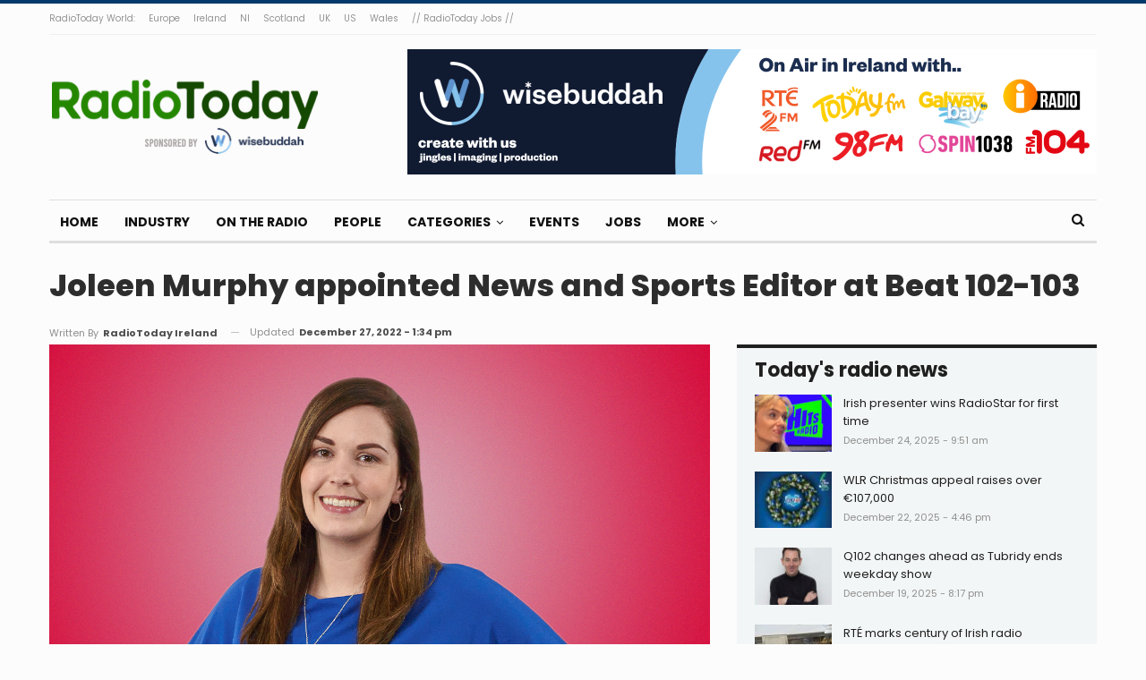

--- FILE ---
content_type: text/html; charset=UTF-8
request_url: https://radiotoday.ie/2022/12/joleen-murphy-appointed-news-and-sports-editor-at-beat-102-103/
body_size: 15605
content:
	<!DOCTYPE html>
		<!--[if IE 8]>
	<html class="ie ie8" lang="en-GB"> <![endif]-->
	<!--[if IE 9]>
	<html class="ie ie9" lang="en-GB"> <![endif]-->
	<!--[if gt IE 9]><!-->
<html lang="en-GB"> <!--<![endif]-->
	<head>
				<meta charset="UTF-8">
		<meta http-equiv="X-UA-Compatible" content="IE=edge">
		<meta name="viewport" content="width=device-width, initial-scale=1.0">
		<link rel="pingback" href="https://radiotoday.ie/xmlrpc.php"/>

		<title>Joleen Murphy appointed News and Sports Editor at Beat 102-103 &#8211; RadioToday</title>
<meta name='robots' content='max-image-preview:large' />
	<style>img:is([sizes="auto" i], [sizes^="auto," i]) { contain-intrinsic-size: 3000px 1500px }</style>
	
<!-- Better Open Graph, Schema.org & Twitter Integration -->
<meta property="og:locale" content="en_gb"/>
<meta property="og:site_name" content="RadioToday"/>
<meta property="og:url" content="https://radiotoday.ie/2022/12/joleen-murphy-appointed-news-and-sports-editor-at-beat-102-103/"/>
<meta property="og:title" content="Joleen Murphy appointed News and Sports Editor at Beat 102-103"/>
<meta property="og:image" content="https://radiotoday.ie/wp-content/uploads/2022/12/Joleen-News-Editor-1024x788.png"/>
<meta property="article:section" content="Top"/>
<meta property="article:tag" content="Joleen Murphy"/>
<meta property="og:description" content="Joleen Murphy has been appointed as Beat 102-103’s newest News and Sports Editor. Having previously worked as a senior journalist in the station’s newsroom, the Wexford native assumed the editorial role on December 23rd 2022."/>
<meta property="og:type" content="article"/>
<meta name="twitter:card" content="summary"/>
<meta name="twitter:url" content="https://radiotoday.ie/2022/12/joleen-murphy-appointed-news-and-sports-editor-at-beat-102-103/"/>
<meta name="twitter:title" content="Joleen Murphy appointed News and Sports Editor at Beat 102-103"/>
<meta name="twitter:description" content="Joleen Murphy has been appointed as Beat 102-103’s newest News and Sports Editor. Having previously worked as a senior journalist in the station’s newsroom, the Wexford native assumed the editorial role on December 23rd 2022."/>
<meta name="twitter:image" content="https://radiotoday.ie/wp-content/uploads/2022/12/Joleen-News-Editor-1024x788.png"/>
<!-- / Better Open Graph, Schema.org & Twitter Integration. -->
<link rel='dns-prefetch' href='//secure.gravatar.com' />
<link rel='dns-prefetch' href='//stats.wp.com' />
<link rel='dns-prefetch' href='//fonts.googleapis.com' />
<link rel='dns-prefetch' href='//v0.wordpress.com' />
<link rel='dns-prefetch' href='//widgets.wp.com' />
<link rel="alternate" type="application/rss+xml" title="RadioToday &raquo; Feed" href="https://radiotoday.ie/feed/" />
<link rel="alternate" type="application/rss+xml" title="RadioToday &raquo; Comments Feed" href="https://radiotoday.ie/comments/feed/" />
<link rel="alternate" type="application/rss+xml" title="RadioToday &raquo; Joleen Murphy appointed News and Sports Editor at Beat 102-103 Comments Feed" href="https://radiotoday.ie/2022/12/joleen-murphy-appointed-news-and-sports-editor-at-beat-102-103/feed/" />
<script type="text/javascript">
/* <![CDATA[ */
window._wpemojiSettings = {"baseUrl":"https:\/\/s.w.org\/images\/core\/emoji\/16.0.1\/72x72\/","ext":".png","svgUrl":"https:\/\/s.w.org\/images\/core\/emoji\/16.0.1\/svg\/","svgExt":".svg","source":{"concatemoji":"https:\/\/radiotoday.ie\/wp-includes\/js\/wp-emoji-release.min.js?ver=6.8.3"}};
/*! This file is auto-generated */
!function(s,n){var o,i,e;function c(e){try{var t={supportTests:e,timestamp:(new Date).valueOf()};sessionStorage.setItem(o,JSON.stringify(t))}catch(e){}}function p(e,t,n){e.clearRect(0,0,e.canvas.width,e.canvas.height),e.fillText(t,0,0);var t=new Uint32Array(e.getImageData(0,0,e.canvas.width,e.canvas.height).data),a=(e.clearRect(0,0,e.canvas.width,e.canvas.height),e.fillText(n,0,0),new Uint32Array(e.getImageData(0,0,e.canvas.width,e.canvas.height).data));return t.every(function(e,t){return e===a[t]})}function u(e,t){e.clearRect(0,0,e.canvas.width,e.canvas.height),e.fillText(t,0,0);for(var n=e.getImageData(16,16,1,1),a=0;a<n.data.length;a++)if(0!==n.data[a])return!1;return!0}function f(e,t,n,a){switch(t){case"flag":return n(e,"\ud83c\udff3\ufe0f\u200d\u26a7\ufe0f","\ud83c\udff3\ufe0f\u200b\u26a7\ufe0f")?!1:!n(e,"\ud83c\udde8\ud83c\uddf6","\ud83c\udde8\u200b\ud83c\uddf6")&&!n(e,"\ud83c\udff4\udb40\udc67\udb40\udc62\udb40\udc65\udb40\udc6e\udb40\udc67\udb40\udc7f","\ud83c\udff4\u200b\udb40\udc67\u200b\udb40\udc62\u200b\udb40\udc65\u200b\udb40\udc6e\u200b\udb40\udc67\u200b\udb40\udc7f");case"emoji":return!a(e,"\ud83e\udedf")}return!1}function g(e,t,n,a){var r="undefined"!=typeof WorkerGlobalScope&&self instanceof WorkerGlobalScope?new OffscreenCanvas(300,150):s.createElement("canvas"),o=r.getContext("2d",{willReadFrequently:!0}),i=(o.textBaseline="top",o.font="600 32px Arial",{});return e.forEach(function(e){i[e]=t(o,e,n,a)}),i}function t(e){var t=s.createElement("script");t.src=e,t.defer=!0,s.head.appendChild(t)}"undefined"!=typeof Promise&&(o="wpEmojiSettingsSupports",i=["flag","emoji"],n.supports={everything:!0,everythingExceptFlag:!0},e=new Promise(function(e){s.addEventListener("DOMContentLoaded",e,{once:!0})}),new Promise(function(t){var n=function(){try{var e=JSON.parse(sessionStorage.getItem(o));if("object"==typeof e&&"number"==typeof e.timestamp&&(new Date).valueOf()<e.timestamp+604800&&"object"==typeof e.supportTests)return e.supportTests}catch(e){}return null}();if(!n){if("undefined"!=typeof Worker&&"undefined"!=typeof OffscreenCanvas&&"undefined"!=typeof URL&&URL.createObjectURL&&"undefined"!=typeof Blob)try{var e="postMessage("+g.toString()+"("+[JSON.stringify(i),f.toString(),p.toString(),u.toString()].join(",")+"));",a=new Blob([e],{type:"text/javascript"}),r=new Worker(URL.createObjectURL(a),{name:"wpTestEmojiSupports"});return void(r.onmessage=function(e){c(n=e.data),r.terminate(),t(n)})}catch(e){}c(n=g(i,f,p,u))}t(n)}).then(function(e){for(var t in e)n.supports[t]=e[t],n.supports.everything=n.supports.everything&&n.supports[t],"flag"!==t&&(n.supports.everythingExceptFlag=n.supports.everythingExceptFlag&&n.supports[t]);n.supports.everythingExceptFlag=n.supports.everythingExceptFlag&&!n.supports.flag,n.DOMReady=!1,n.readyCallback=function(){n.DOMReady=!0}}).then(function(){return e}).then(function(){var e;n.supports.everything||(n.readyCallback(),(e=n.source||{}).concatemoji?t(e.concatemoji):e.wpemoji&&e.twemoji&&(t(e.twemoji),t(e.wpemoji)))}))}((window,document),window._wpemojiSettings);
/* ]]> */
</script>
<style id='wp-emoji-styles-inline-css' type='text/css'>

	img.wp-smiley, img.emoji {
		display: inline !important;
		border: none !important;
		box-shadow: none !important;
		height: 1em !important;
		width: 1em !important;
		margin: 0 0.07em !important;
		vertical-align: -0.1em !important;
		background: none !important;
		padding: 0 !important;
	}
</style>
<style id='autoblue-comments-style-inline-css' type='text/css'>
.wp-block-autoblue-comment-template{list-style:none;margin:0;padding-left:0}.wp-block-autoblue-comment{display:grid;grid-template-columns:50px 1fr;grid-column-gap:16px}.wp-block-autoblue-comment>*{grid-column:2}.wp-block-autoblue-comment+.wp-block-autoblue-comment{margin-top:24px}.wp-block-autoblue-comment-avatar{grid-column:1;grid-row:span 4}.wp-block-autoblue-comment-avatar img{aspect-ratio:1/1;border-radius:50%;object-fit:cover;object-position:center;width:100%}.wp-block-autoblue-comment-author{align-items:center;display:flex;flex-wrap:wrap;gap:8px}.wp-block-autoblue-comment-author__name{font-weight:700}.wp-block-autoblue-comment-author__handle{opacity:.7}.wp-block-autoblue-comments-comment-text{margin:8px 0}.wp-block-autoblue-comment-date{font-size:80%;opacity:.7}.wp-block-autoblue-comment-replies{list-style:none;margin-top:24px;padding-left:0}.wp-block-autoblue-comment .wp-block-autoblue-comment .wp-block-autoblue-comment .wp-block-autoblue-comment-replies{grid-column:span 2}

</style>
<link rel='stylesheet' id='mediaelement-css' href='https://radiotoday.ie/wp-includes/js/mediaelement/mediaelementplayer-legacy.min.css?ver=4.2.17' type='text/css' media='all' />
<link rel='stylesheet' id='wp-mediaelement-css' href='https://radiotoday.ie/wp-includes/js/mediaelement/wp-mediaelement.min.css?ver=6.8.3' type='text/css' media='all' />
<style id='jetpack-sharing-buttons-style-inline-css' type='text/css'>
.jetpack-sharing-buttons__services-list{display:flex;flex-direction:row;flex-wrap:wrap;gap:0;list-style-type:none;margin:5px;padding:0}.jetpack-sharing-buttons__services-list.has-small-icon-size{font-size:12px}.jetpack-sharing-buttons__services-list.has-normal-icon-size{font-size:16px}.jetpack-sharing-buttons__services-list.has-large-icon-size{font-size:24px}.jetpack-sharing-buttons__services-list.has-huge-icon-size{font-size:36px}@media print{.jetpack-sharing-buttons__services-list{display:none!important}}.editor-styles-wrapper .wp-block-jetpack-sharing-buttons{gap:0;padding-inline-start:0}ul.jetpack-sharing-buttons__services-list.has-background{padding:1.25em 2.375em}
</style>
<link rel='stylesheet' id='contact-form-7-css' href='https://radiotoday.ie/wp-content/plugins/contact-form-7/includes/css/styles.css?ver=6.0.6' type='text/css' media='all' />
<style id='akismet-widget-style-inline-css' type='text/css'>

			.a-stats {
				--akismet-color-mid-green: #357b49;
				--akismet-color-white: #fff;
				--akismet-color-light-grey: #f6f7f7;

				max-width: 350px;
				width: auto;
			}

			.a-stats * {
				all: unset;
				box-sizing: border-box;
			}

			.a-stats strong {
				font-weight: 600;
			}

			.a-stats a.a-stats__link,
			.a-stats a.a-stats__link:visited,
			.a-stats a.a-stats__link:active {
				background: var(--akismet-color-mid-green);
				border: none;
				box-shadow: none;
				border-radius: 8px;
				color: var(--akismet-color-white);
				cursor: pointer;
				display: block;
				font-family: -apple-system, BlinkMacSystemFont, 'Segoe UI', 'Roboto', 'Oxygen-Sans', 'Ubuntu', 'Cantarell', 'Helvetica Neue', sans-serif;
				font-weight: 500;
				padding: 12px;
				text-align: center;
				text-decoration: none;
				transition: all 0.2s ease;
			}

			/* Extra specificity to deal with TwentyTwentyOne focus style */
			.widget .a-stats a.a-stats__link:focus {
				background: var(--akismet-color-mid-green);
				color: var(--akismet-color-white);
				text-decoration: none;
			}

			.a-stats a.a-stats__link:hover {
				filter: brightness(110%);
				box-shadow: 0 4px 12px rgba(0, 0, 0, 0.06), 0 0 2px rgba(0, 0, 0, 0.16);
			}

			.a-stats .count {
				color: var(--akismet-color-white);
				display: block;
				font-size: 1.5em;
				line-height: 1.4;
				padding: 0 13px;
				white-space: nowrap;
			}
		
</style>
<link rel='stylesheet' id='open-sans-css' href='https://fonts.googleapis.com/css?family=Open+Sans%3A300italic%2C400italic%2C600italic%2C300%2C400%2C600&#038;subset=latin%2Clatin-ext&#038;display=fallback&#038;ver=6.8.3' type='text/css' media='all' />
<link rel='stylesheet' id='jetpack_likes-css' href='https://radiotoday.ie/wp-content/plugins/jetpack/modules/likes/style.css?ver=14.5' type='text/css' media='all' />
<link rel='stylesheet' id='better-framework-main-fonts-css' href='https://fonts.googleapis.com/css?family=Poppins:400,700,800,600%7CMerriweather:700,400%7CRoboto:400&#038;display=swap' type='text/css' media='all' />
<script type="text/javascript" src="https://radiotoday.ie/wp-includes/js/jquery/jquery.min.js?ver=3.7.1" id="jquery-core-js"></script>
<script type="text/javascript" src="https://radiotoday.ie/wp-includes/js/jquery/jquery-migrate.min.js?ver=3.4.1" id="jquery-migrate-js"></script>
<!--[if lt IE 9]>
<script type="text/javascript" src="https://radiotoday.ie/wp-content/themes/publisher/includes/libs/better-framework/assets/js/html5shiv.min.js?ver=3.15.0" id="bf-html5shiv-js"></script>
<![endif]-->
<!--[if lt IE 9]>
<script type="text/javascript" src="https://radiotoday.ie/wp-content/themes/publisher/includes/libs/better-framework/assets/js/respond.min.js?ver=3.15.0" id="bf-respond-js"></script>
<![endif]-->
<link rel="https://api.w.org/" href="https://radiotoday.ie/wp-json/" /><link rel="alternate" title="JSON" type="application/json" href="https://radiotoday.ie/wp-json/wp/v2/posts/20670" /><link rel="EditURI" type="application/rsd+xml" title="RSD" href="https://radiotoday.ie/xmlrpc.php?rsd" />
<meta name="generator" content="WordPress 6.8.3" />
<link rel="canonical" href="https://radiotoday.ie/2022/12/joleen-murphy-appointed-news-and-sports-editor-at-beat-102-103/" />
<link rel='shortlink' href='https://wp.me/p8Helj-5no' />
<link rel="alternate" title="oEmbed (JSON)" type="application/json+oembed" href="https://radiotoday.ie/wp-json/oembed/1.0/embed?url=https%3A%2F%2Fradiotoday.ie%2F2022%2F12%2Fjoleen-murphy-appointed-news-and-sports-editor-at-beat-102-103%2F" />
<link rel="alternate" title="oEmbed (XML)" type="text/xml+oembed" href="https://radiotoday.ie/wp-json/oembed/1.0/embed?url=https%3A%2F%2Fradiotoday.ie%2F2022%2F12%2Fjoleen-murphy-appointed-news-and-sports-editor-at-beat-102-103%2F&#038;format=xml" />
	<style>img#wpstats{display:none}</style>
					<link rel="shortcut icon" href="https://radiotoday.ie/wp-content/uploads/2022/10/SQUARE-IRELAND.jpg">			<link rel="apple-touch-icon" href="https://radiotoday.ie/wp-content/uploads/2022/10/SQUARE-IRELAND.jpg">			<link rel="apple-touch-icon" sizes="114x114" href="https://radiotoday.ie/wp-content/uploads/2022/10/SQUARE-IRELAND.jpg">			<link rel="apple-touch-icon" sizes="72x72" href="https://radiotoday.ie/wp-content/uploads/2022/10/SQUARE-IRELAND.jpg">			<link rel="apple-touch-icon" sizes="144x144" href="https://radiotoday.ie/wp-content/uploads/2022/10/SQUARE-IRELAND.jpg">      <meta name="onesignal" content="wordpress-plugin"/>
            <script>

      window.OneSignalDeferred = window.OneSignalDeferred || [];

      OneSignalDeferred.push(function(OneSignal) {
        var oneSignal_options = {};
        window._oneSignalInitOptions = oneSignal_options;

        oneSignal_options['serviceWorkerParam'] = { scope: '/' };
oneSignal_options['serviceWorkerPath'] = 'OneSignalSDKWorker.js.php';

        OneSignal.Notifications.setDefaultUrl("https://radiotoday.ie");

        oneSignal_options['wordpress'] = true;
oneSignal_options['appId'] = '55774bda-dc85-44fa-9c13-70c3ca4587a8';
oneSignal_options['allowLocalhostAsSecureOrigin'] = true;
oneSignal_options['welcomeNotification'] = { };
oneSignal_options['welcomeNotification']['title'] = "";
oneSignal_options['welcomeNotification']['message'] = "";
oneSignal_options['path'] = "https://radiotoday.ie/wp-content/plugins/onesignal-free-web-push-notifications/sdk_files/";
oneSignal_options['safari_web_id'] = "radiotodayie";
oneSignal_options['promptOptions'] = { };
oneSignal_options['notifyButton'] = { };
oneSignal_options['notifyButton']['enable'] = true;
oneSignal_options['notifyButton']['position'] = 'bottom-right';
oneSignal_options['notifyButton']['theme'] = 'default';
oneSignal_options['notifyButton']['size'] = 'medium';
oneSignal_options['notifyButton']['showCredit'] = true;
oneSignal_options['notifyButton']['text'] = {};
              OneSignal.init(window._oneSignalInitOptions);
              OneSignal.Slidedown.promptPush()      });

      function documentInitOneSignal() {
        var oneSignal_elements = document.getElementsByClassName("OneSignal-prompt");

        var oneSignalLinkClickHandler = function(event) { OneSignal.Notifications.requestPermission(); event.preventDefault(); };        for(var i = 0; i < oneSignal_elements.length; i++)
          oneSignal_elements[i].addEventListener('click', oneSignalLinkClickHandler, false);
      }

      if (document.readyState === 'complete') {
           documentInitOneSignal();
      }
      else {
           window.addEventListener("load", function(event){
               documentInitOneSignal();
          });
      }
    </script>
<meta name="generator" content="Powered by WPBakery Page Builder - drag and drop page builder for WordPress."/>
<script type="application/ld+json">{
    "@context": "http://schema.org/",
    "@type": "Organization",
    "@id": "#organization",
    "logo": {
        "@type": "ImageObject",
        "url": "https://radiotoday.ie/wp-content/uploads/2019/10/RADIOTODAY-IRELAND-4.png"
    },
    "url": "https://radiotoday.ie/",
    "name": "RadioToday",
    "description": "Ireland&#039;s radio industry news site"
}</script>
<script type="application/ld+json">{
    "@context": "http://schema.org/",
    "@type": "WebSite",
    "name": "RadioToday",
    "alternateName": "Ireland&#039;s radio industry news site",
    "url": "https://radiotoday.ie/"
}</script>
<script type="application/ld+json">{
    "@context": "http://schema.org/",
    "@type": "BlogPosting",
    "headline": "Joleen Murphy appointed News and Sports Editor at Beat 102-103",
    "description": "Joleen Murphy has been appointed as Beat 102-103\u2019s newest News and Sports Editor. Having previously worked as a senior journalist in the station\u2019s newsroom, the Wexford native assumed the editorial role on December 23rd 2022.",
    "datePublished": "2022-12-28",
    "dateModified": "2022-12-27",
    "author": {
        "@type": "Person",
        "@id": "#person-RadioTodayIreland",
        "name": "RadioToday Ireland"
    },
    "image": "https://radiotoday.ie/wp-content/uploads/2022/12/Joleen-News-Editor.png",
    "interactionStatistic": [
        {
            "@type": "InteractionCounter",
            "interactionType": "http://schema.org/CommentAction",
            "userInteractionCount": "0"
        }
    ],
    "publisher": {
        "@id": "#organization"
    },
    "mainEntityOfPage": "https://radiotoday.ie/2022/12/joleen-murphy-appointed-news-and-sports-editor-at-beat-102-103/"
}</script>
<link rel='stylesheet' id='bf-minifed-css-1' href='https://radiotoday.ie/wp-content/bs-booster-cache/99d8f5304a58ae1453ed6e11154190ed.css' type='text/css' media='all' />
<link rel='stylesheet' id='7.11.0-1765368173' href='https://radiotoday.ie/wp-content/bs-booster-cache/ce85b75219065edf4506300bac3e646d.css' type='text/css' media='all' />

<!-- BetterFramework Head Inline CSS -->
<style>
.post-meta.single-post-meta .post-author-name {
max-width: 200px;
}


.post-template-14 .single-featured {
    display: block !important;
}

.supportHideBack {
    transform: scale(1.1);
    background-color: unset !important;
    border: unset !important;
}
.post-template-14 .post-header-inner{
margin-bottom: 0px!important;}

.listing-item-classic-2 .featured {
    border: 1px solid #dddddd;
}


</style>
<!-- /BetterFramework Head Inline CSS-->
<noscript><style> .wpb_animate_when_almost_visible { opacity: 1; }</style></noscript>	</head>

<body class="wp-singular post-template-default single single-post postid-20670 single-format-standard wp-theme-publisher bs-theme bs-publisher bs-publisher-colorful-magazine active-light-box active-top-line ltr close-rh page-layout-2-col page-layout-2-col-right full-width active-sticky-sidebar main-menu-sticky-smart main-menu-boxed active-ajax-search single-prim-cat-29 single-cat-29 single-cat-1573  bs-show-ha bs-show-ha-a wpb-js-composer js-comp-ver-6.7.0 vc_responsive bs-ll-a" dir="ltr">
		<div class="main-wrap content-main-wrap">
			<header id="header" class="site-header header-style-2 boxed" itemscope="itemscope" itemtype="https://schema.org/WPHeader">

		<section class="topbar topbar-style-1 hidden-xs hidden-xs">
	<div class="content-wrap">
		<div class="container">
			<div class="topbar-inner clearfix">

				
				<div class="section-menu">
						<div id="menu-top" class="menu top-menu-wrapper" role="navigation" itemscope="itemscope" itemtype="https://schema.org/SiteNavigationElement">
		<nav class="top-menu-container">

			<ul id="top-navigation" class="top-menu menu clearfix bsm-pure">
				<li id="menu-item-15383" class="menu-item menu-item-type-custom menu-item-object-custom better-anim-fade menu-item-15383"><a href="https://radio.today">RadioToday World:</a></li>
<li id="menu-item-15386" class="menu-item menu-item-type-custom menu-item-object-custom better-anim-fade menu-item-15386"><a href="https://radio.today/europe">Europe</a></li>
<li id="menu-item-15387" class="menu-item menu-item-type-custom menu-item-object-custom menu-item-home better-anim-fade menu-item-15387"><a href="https://radiotoday.ie">Ireland</a></li>
<li id="menu-item-20764" class="menu-item menu-item-type-custom menu-item-object-custom better-anim-fade menu-item-20764"><a href="https://radiotoday.co.uk/ni">NI</a></li>
<li id="menu-item-20713" class="menu-item menu-item-type-custom menu-item-object-custom better-anim-fade menu-item-20713"><a href="https://radiotoday.co.uk/scotland">Scotland</a></li>
<li id="menu-item-15388" class="menu-item menu-item-type-custom menu-item-object-custom better-anim-fade menu-item-15388"><a href="https://radiotoday.co.uk">UK</a></li>
<li id="menu-item-15385" class="menu-item menu-item-type-custom menu-item-object-custom better-anim-fade menu-item-15385"><a href="http://radio.today/us">US</a></li>
<li id="menu-item-20712" class="menu-item menu-item-type-custom menu-item-object-custom better-anim-fade menu-item-20712"><a href="https://radiotoday.co.uk/wales">Wales</a></li>
<li id="menu-item-16447" class="menu-item menu-item-type-custom menu-item-object-custom better-anim-fade menu-item-16447"><a href="https://radiotodayjobs.com">// RadioToday Jobs //</a></li>
			</ul>

		</nav>
	</div>
				</div>
			</div>
		</div>
	</div>
</section>
		<div class="header-inner">
			<div class="content-wrap">
				<div class="container">
					<div class="row">
						<div class="row-height">
							<div class="logo-col col-xs-4">
								<div class="col-inside">
									<div id="site-branding" class="site-branding">
	<p  id="site-title" class="logo h1 img-logo">
	<a href="https://radiotoday.ie/" itemprop="url" rel="home">
					<img id="site-logo" src="https://radiotoday.ie/wp-content/uploads/2019/10/RADIOTODAY-IRELAND-4.png"
			     alt="RadioToday"  data-bsrjs="https://radiotoday.ie/wp-content/uploads/2020/12/RADIOTODAY-IRELAND-L.png"  />

			<span class="site-title">RadioToday - Ireland&#039;s radio industry news site</span>
				</a>
</p>
</div><!-- .site-branding -->
								</div>
							</div>
															<div class="sidebar-col col-xs-8">
									<div class="col-inside">
										<aside id="sidebar" class="sidebar" role="complementary" itemscope="itemscope" itemtype="https://schema.org/WPSideBar">
											<div class="etpxrd etpxrd-pubadban etpxrd-show-desktop etpxrd-show-tablet-portrait etpxrd-show-tablet-landscape etpxrd-show-phone etpxrd-loc-header_aside_logo etpxrd-align-right etpxrd-column-1 etpxrd-clearfix no-bg-box-model"><div id="etpxrd-18574-1829381399" class="etpxrd-container etpxrd-type-image " itemscope="" itemtype="https://schema.org/WPAdBlock" data-adid="18574" data-type="image"><a itemprop="url" class="etpxrd-link" href="https://todayl.ink/WBIE" target="_blank" ><img class="etpxrd-image" src="https://radiotoday.ie/wp-content/uploads/2024/07/radiotoday.ie-770x140-1.png" alt="Wisebuddah November 2020" /></a></div></div>										</aside>
									</div>
								</div>
														</div>
					</div>
				</div>
			</div>
		</div>

		<div id="menu-main" class="menu main-menu-wrapper show-search-item menu-actions-btn-width-1" role="navigation" itemscope="itemscope" itemtype="https://schema.org/SiteNavigationElement">
	<div class="main-menu-inner">
		<div class="content-wrap">
			<div class="container">

				<nav class="main-menu-container">
					<ul id="main-navigation" class="main-menu menu bsm-pure clearfix">
						<li id="menu-item-20711" class="menu-item menu-item-type-custom menu-item-object-custom menu-item-home better-anim-fade menu-item-20711"><a href="https://radiotoday.ie">Home</a></li>
<li id="menu-item-20761" class="menu-item menu-item-type-post_type menu-item-object-page better-anim-fade menu-item-20761"><a href="https://radiotoday.ie/industry/">Industry</a></li>
<li id="menu-item-20762" class="menu-item menu-item-type-post_type menu-item-object-page better-anim-fade menu-item-20762"><a href="https://radiotoday.ie/ontheradio/">On The Radio</a></li>
<li id="menu-item-20763" class="menu-item menu-item-type-post_type menu-item-object-page better-anim-fade menu-item-20763"><a href="https://radiotoday.ie/people/">People</a></li>
<li id="menu-item-15399" class="menu-item menu-item-type-post_type menu-item-object-page menu-item-has-children better-anim-fade menu-item-15399"><a href="https://radiotoday.ie/archive/">Categories</a>
<ul class="sub-menu">
	<li id="menu-item-15393" class="menu-item menu-item-type-taxonomy menu-item-object-category menu-term-9 better-anim-fade menu-item-15393"><a href="https://radiotoday.ie/category/opinion/">Opinion</a></li>
	<li id="menu-item-15394" class="menu-item menu-item-type-taxonomy menu-item-object-category menu-term-494 better-anim-fade menu-item-15394"><a href="https://radiotoday.ie/category/awards/">Awards</a></li>
	<li id="menu-item-15400" class="menu-item menu-item-type-post_type menu-item-object-page better-anim-fade menu-item-15400"><a href="https://radiotoday.ie/archive/">Archive</a></li>
</ul>
</li>
<li id="menu-item-21044" class="menu-item menu-item-type-post_type menu-item-object-page better-anim-fade menu-item-21044"><a href="https://radiotoday.ie/events/">Events</a></li>
<li id="menu-item-15595" class="menu-item menu-item-type-custom menu-item-object-custom better-anim-fade menu-item-15595"><a href="https://radiotodayjobs.com/jobs/advanced-search?country=Republic+of+Ireland&#038;results=1">Jobs</a></li>
<li id="menu-item-20760" class="menu-item menu-item-type-post_type menu-item-object-page menu-item-has-children better-anim-fade menu-item-20760"><a href="https://radiotoday.ie/contact/">More</a>
<ul class="sub-menu">
	<li id="menu-item-15521" class="menu-item menu-item-type-custom menu-item-object-custom better-anim-fade menu-item-15521"><a href="http://radiotodaylive.com">Live</a></li>
	<li id="menu-item-15507" class="menu-item menu-item-type-post_type menu-item-object-page better-anim-fade menu-item-15507"><a href="https://radiotoday.ie/contact/">Contact</a></li>
	<li id="menu-item-15508" class="menu-item menu-item-type-post_type menu-item-object-page better-anim-fade menu-item-15508"><a href="https://radiotoday.ie/advertise/">Advertise</a></li>
	<li id="menu-item-20349" class="menu-item menu-item-type-post_type menu-item-object-page menu-item-privacy-policy better-anim-fade menu-item-20349"><a href="https://radiotoday.ie/privacy/">Privacy</a></li>
</ul>
</li>
					</ul><!-- #main-navigation -->
											<div class="menu-action-buttons width-1">
															<div class="search-container close">
									<span class="search-handler"><i class="fa fa-search"></i></span>

									<div class="search-box clearfix">
										<form role="search" method="get" class="search-form clearfix" action="https://radiotoday.ie">
	<input type="search" class="search-field"
	       placeholder="Search..."
	       value="" name="s"
	       title="Search for:"
	       autocomplete="off">
	<input type="submit" class="search-submit" value="Search">
</form><!-- .search-form -->
									</div>
								</div>
														</div>
										</nav><!-- .main-menu-container -->

			</div>
		</div>
	</div>
</div><!-- .menu -->
	</header><!-- .header -->
	<div class="rh-header clearfix light deferred-block-exclude">
		<div class="rh-container clearfix">

			<div class="menu-container close">
				<span class="menu-handler"><span class="lines"></span></span>
			</div><!-- .menu-container -->

			<div class="logo-container rh-img-logo">
				<a href="https://radiotoday.ie/" itemprop="url" rel="home">
											<img src="https://radiotoday.ie/wp-content/uploads/2020/12/RADIOTODAY-IRELAND-L.png"
						     alt="RadioToday"  data-bsrjs="https://radiotoday.ie/wp-content/uploads/2020/12/RADIOTODAY-IRELAND-L.png"  />				</a>
			</div><!-- .logo-container -->
		</div><!-- .rh-container -->
	</div><!-- .rh-header -->
<div class="content-wrap">
		<main id="content" class="content-container">
		<div
				class="container layout-2-col layout-2-col-1 layout-right-sidebar post-template-14 bs-lazy wfi">

						<div class="post-header-inner wfi">
				<div class="post-header-title">
										<h1 class="single-post-title">
						<span class="post-title" itemprop="headline">Joleen Murphy appointed News and Sports Editor at Beat 102-103</span>
					</h1>
					<div class="post-meta single-post-meta">
			<a href="https://radiotoday.ie/author/radiotoday/"
		   title="Browse Author Articles"
		   class="post-author-a post-author-avatar">
			<span class="post-author-name">Written by <b>RadioToday Ireland</b></span>		</a>
					<span class="time"><time class="post-published updated"
			                         datetime="2022-12-27T13:34:00+01:00">Updated <b>December 27, 2022 - 1:34 pm</b></time></span>
			</div>
				</div>
			</div>

			<div class="row main-section">
										<div class="col-sm-8 content-column">
							<div class="single-container">
								<article id="post-20670" class="post-20670 post type-post status-publish format-standard has-post-thumbnail  category-people category-top tag-beat-102-103 tag-joleen-murphy single-post-content">

									<div class="single-featured">
										<img  width="1248" height="960" alt="" data-src="https://radiotoday.ie/wp-content/uploads/2022/12/Joleen-News-Editor.png">									</div>

																		<div class="entry-content clearfix single-post-content">
										<p>Joleen Murphy has been appointed as Beat 102-103’s newest News and Sports Editor. </p>
<p>Having previously worked as a senior journalist in the station’s newsroom, the Wexford native assumed the editorial role on December 23rd 2022.</p>
<p>After completing a course in Multimedia at Waterford College of Further Education, Joleen went on to achieve a Level 8 Honours degree in TV, Radio and New Media Broadcasting, from the Institute of Technology Tralee in Co. Kerry, now Munster Technological University (MTU).</p>
<p>Joleen began working in the broadcasting industry in 2015. During her career to date, she has worked for Virgin Media Television, RTÉ, TG4 and EirSport.  </p>
<p>Joleen, who hails from Enniscorthy, returned to Beat in April 2022 for her second spell at the station as a full-time News and Sports Journalist. </p>
<p>During her time at Beat, Joleen has created thought-provoking current affairs content pieces, human interest documentaries and mini-series including her recent, topical and well-received documentary “Fees, Degrees and no Keys” about the college student accommodation crisis.</p>
<p>Beat CEO and Programme Director Gabrielle Cummins is looking forward to further supporting Joleen in her career progression: &#8220;We are proud of our ability to train and foster new talent to help them achieve their full potential.</p>
<p>&#8220;During her short time in the Beat newsroom, Joleen has demonstrated a passion for producing quality and varied news content, relevant to our target demographic of 15-34-year-olds so we are thrilled to afford her this exciting opportunity. </p>
<p>“The news is what locates Beat in the South East and helps the station stand out from other competitors so I have no doubt that Joleen will do a great job in steering the newsroom into a new chapter as we begin preparing for Beat’s latest broadcasting licence in 2023.”</p>
<p>Joleen added: &#8220;I&#8217;m absolutely delighted to take up the role of News and Sports Editor with Beat 102 103.</p>
<p>&#8220;As someone who grew up in the region, it&#8217;s a great honour to be part of a company I have long admired. It&#8217;s a dream of any aspiring journo or broadcaster in the South East to work in such a vibrant, established, bustling team and I&#8217;m thrilled to get started in the new role – creating and delivering strong and relevant content that matters to our listeners.&#8221;</p>
<div class="etpxrd etpxrd-post-bottom etpxrd-float-center etpxrd-align-center etpxrd-column-1 etpxrd-clearfix no-bg-box-model"><div id="etpxrd-15312-1270986274" class="etpxrd-container etpxrd-type-code " itemscope="" itemtype="https://schema.org/WPAdBlock" data-adid="15312" data-type="code"><div id="etpxrd-15312-1270986274-place"></div><script src="//pagead2.googlesyndication.com/pagead/js/adsbygoogle.js"></script><script type="text/javascript">var betterads_screen_width = document.body.clientWidth;betterads_el = document.getElementById('etpxrd-15312-1270986274');             if (betterads_el.getBoundingClientRect().width) {     betterads_el_width_raw = betterads_el_width = betterads_el.getBoundingClientRect().width;    } else {     betterads_el_width_raw = betterads_el_width = betterads_el.offsetWidth;    }        var size = ["125", "125"];    if ( betterads_el_width >= 728 )      betterads_el_width = ["728", "90"];    else if ( betterads_el_width >= 468 )     betterads_el_width = ["468", "60"];    else if ( betterads_el_width >= 336 )     betterads_el_width = ["336", "280"];    else if ( betterads_el_width >= 300 )     betterads_el_width = ["300", "250"];    else if ( betterads_el_width >= 250 )     betterads_el_width = ["250", "250"];    else if ( betterads_el_width >= 200 )     betterads_el_width = ["200", "200"];    else if ( betterads_el_width >= 180 )     betterads_el_width = ["180", "150"]; if ( betterads_screen_width >= 1140 ) { document.getElementById('etpxrd-15312-1270986274-place').innerHTML = '<ins class="adsbygoogle" style="display:inline-block;width:' + betterads_el_width[0] + 'px;height:' + betterads_el_width[1] + 'px"  data-ad-client="ca-pub-1612435270493973"  data-ad-slot="9601810564" ></ins>';         (adsbygoogle = window.adsbygoogle || []).push({});}else if ( betterads_screen_width >= 1019  && betterads_screen_width < 1140 ) { document.getElementById('etpxrd-15312-1270986274-place').innerHTML = '<ins class="adsbygoogle" style="display:inline-block;width:' + betterads_el_width[0] + 'px;height:' + betterads_el_width[1] + 'px"  data-ad-client="ca-pub-1612435270493973"  data-ad-slot="9601810564" ></ins>';         (adsbygoogle = window.adsbygoogle || []).push({});}else if ( betterads_screen_width >= 768  && betterads_screen_width < 1019 ) { document.getElementById('etpxrd-15312-1270986274-place').innerHTML = '<ins class="adsbygoogle" style="display:inline-block;width:' + betterads_el_width[0] + 'px;height:' + betterads_el_width[1] + 'px"  data-ad-client="ca-pub-1612435270493973"  data-ad-slot="9601810564" ></ins>';         (adsbygoogle = window.adsbygoogle || []).push({});}else if ( betterads_screen_width < 768 ) { document.getElementById('etpxrd-15312-1270986274-place').innerHTML = '<ins class="adsbygoogle" style="display:inline-block;width:' + betterads_el_width[0] + 'px;height:' + betterads_el_width[1] + 'px"  data-ad-client="ca-pub-1612435270493973"  data-ad-slot="9601810564" ></ins>';         (adsbygoogle = window.adsbygoogle || []).push({});}</script></div></div>									</div>
										<div class="entry-terms post-tags clearfix ">
		<span class="terms-label"><i class="fa fa-tags"></i></span>
		<a href="https://radiotoday.ie/tag/beat-102-103/" rel="tag">beat 102 103</a><a href="https://radiotoday.ie/tag/joleen-murphy/" rel="tag">Joleen Murphy</a>	</div>
		<div class="post-share single-post-share bottom-share clearfix style-5">
			<div class="post-share-btn-group">
							</div>
						<div class="share-handler-wrap ">
				<span class="share-handler post-share-btn rank-default">
					<i class="bf-icon  fa fa-share-alt"></i>						<b class="text">Share</b>
										</span>
				<span class="social-item facebook"><a href="https://www.facebook.com/sharer.php?u=https%3A%2F%2Fradiotoday.ie%2F2022%2F12%2Fjoleen-murphy-appointed-news-and-sports-editor-at-beat-102-103%2F" target="_blank" rel="nofollow noreferrer" class="bs-button-el" onclick="window.open(this.href, 'share-facebook','left=50,top=50,width=600,height=320,toolbar=0'); return false;"><span class="icon"><i class="bf-icon fa fa-facebook"></i></span></a></span><span class="social-item twitter"><a href="https://twitter.com/share?text=Joleen Murphy appointed News and Sports Editor at Beat 102-103 @radiotodayie&url=https%3A%2F%2Fradiotoday.ie%2F2022%2F12%2Fjoleen-murphy-appointed-news-and-sports-editor-at-beat-102-103%2F" target="_blank" rel="nofollow noreferrer" class="bs-button-el" onclick="window.open(this.href, 'share-twitter','left=50,top=50,width=600,height=320,toolbar=0'); return false;"><span class="icon"><i class="bf-icon fa fa-twitter"></i></span></a></span><span class="social-item whatsapp"><a href="whatsapp://send?text=Joleen Murphy appointed News and Sports Editor at Beat 102-103 %0A%0A https%3A%2F%2Fradiotoday.ie%2F2022%2F12%2Fjoleen-murphy-appointed-news-and-sports-editor-at-beat-102-103%2F" target="_blank" rel="nofollow noreferrer" class="bs-button-el" onclick="window.open(this.href, 'share-whatsapp','left=50,top=50,width=600,height=320,toolbar=0'); return false;"><span class="icon"><i class="bf-icon fa fa-whatsapp"></i></span></a></span><span class="social-item email"><a href="mailto:?subject=Joleen Murphy appointed News and Sports Editor at Beat 102-103&body=https%3A%2F%2Fradiotoday.ie%2F2022%2F12%2Fjoleen-murphy-appointed-news-and-sports-editor-at-beat-102-103%2F" target="_blank" rel="nofollow noreferrer" class="bs-button-el" onclick="window.open(this.href, 'share-email','left=50,top=50,width=600,height=320,toolbar=0'); return false;"><span class="icon"><i class="bf-icon fa fa-envelope-open"></i></span></a></span><span class="social-item linkedin"><a href="https://www.linkedin.com/shareArticle?mini=true&url=https%3A%2F%2Fradiotoday.ie%2F2022%2F12%2Fjoleen-murphy-appointed-news-and-sports-editor-at-beat-102-103%2F&title=Joleen Murphy appointed News and Sports Editor at Beat 102-103" target="_blank" rel="nofollow noreferrer" class="bs-button-el" onclick="window.open(this.href, 'share-linkedin','left=50,top=50,width=600,height=320,toolbar=0'); return false;"><span class="icon"><i class="bf-icon fa fa-linkedin"></i></span></a></span><span class="social-item facebook-messenger"><a href="https://www.facebook.com/dialog/send?link=https%3A%2F%2Fradiotoday.ie%2F2022%2F12%2Fjoleen-murphy-appointed-news-and-sports-editor-at-beat-102-103%2F&app_id=521270401588372&redirect_uri=https%3A%2F%2Fradiotoday.ie%2F2022%2F12%2Fjoleen-murphy-appointed-news-and-sports-editor-at-beat-102-103%2F" target="_blank" rel="nofollow noreferrer" class="bs-button-el" onclick="window.open(this.href, 'share-facebook-messenger','left=50,top=50,width=600,height=320,toolbar=0'); return false;"><span class="icon"><i class="bf-icon bsfi-facebook-messenger"></i></span></a></span></div>		</div>
										</article>
								<div  class="better-studio-shortcode bs-push-noti bspn-s1 bspn-t1 clearfix post-bottom  ">
		<div class="bs-push-noti-inner">

		<div class="bs-push-noti-wrapper-icon"><i class="notification-icon bsfi-bell"></i></div>

		<p class="bs-push-noti-message">Get real time updates directly on you device, subscribe now.</p>

		<button class="btn btn-light bs-push-noti-button">Subscribe</button>

		<div class="bs-push-noti-bg"><i class="bsfi-bell"></i></div>
	</div>
</div>
							</div>
							<div class="post-related">

	<div class="section-heading sh-t2 sh-s1 ">

					<span class="h-text related-posts-heading">You might also like</span>
		
	</div>

	
					<div class="bs-pagination-wrapper main-term-none next_prev ">
			<div class="listing listing-thumbnail listing-tb-2 clearfix  scolumns-3 simple-grid">
	<div  class="post-22886 type-post format-standard has-post-thumbnail   listing-item listing-item-thumbnail listing-item-tb-2 main-term-494">
<div class="item-inner clearfix">
			<div class="featured featured-type-featured-image">
						<a  title="Irish presenter wins RadioStar for first time" data-src="https://radiotoday.ie/wp-content/uploads/2025/12/s-210x136.jpg" data-bs-srcset="{&quot;baseurl&quot;:&quot;https:\/\/radiotoday.ie\/wp-content\/uploads\/2025\/12\/&quot;,&quot;sizes&quot;:{&quot;86&quot;:&quot;s-86x64.jpg&quot;,&quot;210&quot;:&quot;s-210x136.jpg&quot;,&quot;279&quot;:&quot;s-279x220.jpg&quot;,&quot;357&quot;:&quot;s-357x210.jpg&quot;,&quot;750&quot;:&quot;s-750x430.jpg&quot;,&quot;1280&quot;:&quot;s.jpg&quot;}}"					class="img-holder" href="https://radiotoday.ie/2025/12/irish-presenter-wins-radiostar-for-first-time/"></a>
					</div>
	<p class="title">	<a class="post-url" href="https://radiotoday.ie/2025/12/irish-presenter-wins-radiostar-for-first-time/" title="Irish presenter wins RadioStar for first time">
			<span class="post-title">
				Irish presenter wins RadioStar for first time			</span>
	</a>
	</p></div>
</div >
<div  class="post-22879 type-post format-standard has-post-thumbnail   listing-item listing-item-thumbnail listing-item-tb-2 main-term-3">
<div class="item-inner clearfix">
			<div class="featured featured-type-featured-image">
						<a  title="Q102 changes ahead as Tubridy ends weekday show" data-src="https://radiotoday.ie/wp-content/uploads/2025/12/ryan-tubridy-210x136.jpg" data-bs-srcset="{&quot;baseurl&quot;:&quot;https:\/\/radiotoday.ie\/wp-content\/uploads\/2025\/12\/&quot;,&quot;sizes&quot;:{&quot;86&quot;:&quot;ryan-tubridy-86x64.jpg&quot;,&quot;210&quot;:&quot;ryan-tubridy-210x136.jpg&quot;,&quot;279&quot;:&quot;ryan-tubridy-279x220.jpg&quot;,&quot;357&quot;:&quot;ryan-tubridy-357x210.jpg&quot;,&quot;750&quot;:&quot;ryan-tubridy-750x430.jpg&quot;,&quot;1280&quot;:&quot;ryan-tubridy.jpg&quot;}}"					class="img-holder" href="https://radiotoday.ie/2025/12/q102-changes-ahead-as-tubridy-ends-weekday-show/"></a>
					</div>
	<p class="title">	<a class="post-url" href="https://radiotoday.ie/2025/12/q102-changes-ahead-as-tubridy-ends-weekday-show/" title="Q102 changes ahead as Tubridy ends weekday show">
			<span class="post-title">
				Q102 changes ahead as Tubridy ends weekday show			</span>
	</a>
	</p></div>
</div >
<div  class="post-22877 type-post format-standard has-post-thumbnail   listing-item listing-item-thumbnail listing-item-tb-2 main-term-2">
<div class="item-inner clearfix">
			<div class="featured featured-type-featured-image">
						<a  title="RTÉ marks century of Irish radio broadcasting" data-src="https://radiotoday.ie/wp-content/uploads/2017/03/rteradio-210x136.jpg" data-bs-srcset="{&quot;baseurl&quot;:&quot;https:\/\/radiotoday.ie\/wp-content\/uploads\/2017\/03\/&quot;,&quot;sizes&quot;:{&quot;86&quot;:&quot;rteradio-86x64.jpg&quot;,&quot;210&quot;:&quot;rteradio-210x136.jpg&quot;,&quot;279&quot;:&quot;rteradio-279x220.jpg&quot;,&quot;357&quot;:&quot;rteradio-357x210.jpg&quot;,&quot;750&quot;:&quot;rteradio-750x430.jpg&quot;,&quot;1168&quot;:&quot;rteradio.jpg&quot;}}"					class="img-holder" href="https://radiotoday.ie/2025/12/rte-marks-century-of-irish-radio-broadcasting/"></a>
					</div>
	<p class="title">	<a class="post-url" href="https://radiotoday.ie/2025/12/rte-marks-century-of-irish-radio-broadcasting/" title="RTÉ marks century of Irish radio broadcasting">
			<span class="post-title">
				RTÉ marks century of Irish radio broadcasting			</span>
	</a>
	</p></div>
</div >
<div  class="post-22868 type-post format-standard has-post-thumbnail   listing-item listing-item-thumbnail listing-item-tb-2 main-term-3">
<div class="item-inner clearfix">
			<div class="featured featured-type-featured-image">
						<a  title="Anton Savage to host Newstalk Breakfast" data-src="https://radiotoday.ie/wp-content/uploads/2025/12/IMG_2725-210x136.jpeg" data-bs-srcset="{&quot;baseurl&quot;:&quot;https:\/\/radiotoday.ie\/wp-content\/uploads\/2025\/12\/&quot;,&quot;sizes&quot;:{&quot;86&quot;:&quot;IMG_2725-86x64.jpeg&quot;,&quot;210&quot;:&quot;IMG_2725-210x136.jpeg&quot;,&quot;279&quot;:&quot;IMG_2725-279x220.jpeg&quot;,&quot;357&quot;:&quot;IMG_2725-357x210.jpeg&quot;,&quot;750&quot;:&quot;IMG_2725-750x430.jpeg&quot;,&quot;2000&quot;:&quot;IMG_2725.jpeg&quot;}}"					class="img-holder" href="https://radiotoday.ie/2025/12/anton-savage-to-host-newstalk-breakfast/"></a>
					</div>
	<p class="title">	<a class="post-url" href="https://radiotoday.ie/2025/12/anton-savage-to-host-newstalk-breakfast/" title="Anton Savage to host Newstalk Breakfast">
			<span class="post-title">
				Anton Savage to host Newstalk Breakfast			</span>
	</a>
	</p></div>
</div >
<div  class="post-22863 type-post format-standard has-post-thumbnail   listing-item listing-item-thumbnail listing-item-tb-2 main-term-2">
<div class="item-inner clearfix">
			<div class="featured featured-type-featured-image">
						<a  title="DMG Media moves into radio with WLR acquisition" data-src="https://radiotoday.ie/wp-content/uploads/2024/10/IMRO-RADIO-AWARDS-048-210x136.jpg" data-bs-srcset="{&quot;baseurl&quot;:&quot;https:\/\/radiotoday.ie\/wp-content\/uploads\/2024\/10\/&quot;,&quot;sizes&quot;:{&quot;86&quot;:&quot;IMRO-RADIO-AWARDS-048-86x64.jpg&quot;,&quot;210&quot;:&quot;IMRO-RADIO-AWARDS-048-210x136.jpg&quot;,&quot;279&quot;:&quot;IMRO-RADIO-AWARDS-048-279x220.jpg&quot;,&quot;357&quot;:&quot;IMRO-RADIO-AWARDS-048-357x210.jpg&quot;,&quot;750&quot;:&quot;IMRO-RADIO-AWARDS-048-750x430.jpg&quot;,&quot;2560&quot;:&quot;IMRO-RADIO-AWARDS-048-scaled.jpg&quot;}}"					class="img-holder" href="https://radiotoday.ie/2025/12/dmg-media-moves-into-radio-with-wlr-acquisition/"></a>
					</div>
	<p class="title">	<a class="post-url" href="https://radiotoday.ie/2025/12/dmg-media-moves-into-radio-with-wlr-acquisition/" title="DMG Media moves into radio with WLR acquisition">
			<span class="post-title">
				DMG Media moves into radio with WLR acquisition			</span>
	</a>
	</p></div>
</div >
<div  class="post-22859 type-post format-standard has-post-thumbnail   listing-item listing-item-thumbnail listing-item-tb-2 main-term-3">
<div class="item-inner clearfix">
			<div class="featured featured-type-featured-image">
						<a  title="Today FM launches nationwide search for festive pub" data-src="https://radiotoday.ie/wp-content/uploads/2025/12/image-210x136.png" data-bs-srcset="{&quot;baseurl&quot;:&quot;https:\/\/radiotoday.ie\/wp-content\/uploads\/2025\/12\/&quot;,&quot;sizes&quot;:{&quot;86&quot;:&quot;image-86x64.png&quot;,&quot;210&quot;:&quot;image-210x136.png&quot;,&quot;279&quot;:&quot;image-279x220.png&quot;,&quot;357&quot;:&quot;image-357x210.png&quot;,&quot;750&quot;:&quot;image-750x430.png&quot;,&quot;1280&quot;:&quot;image.png&quot;}}"					class="img-holder" href="https://radiotoday.ie/2025/12/today-fm-launches-nationwide-search-for-festive-pub/"></a>
					</div>
	<p class="title">	<a class="post-url" href="https://radiotoday.ie/2025/12/today-fm-launches-nationwide-search-for-festive-pub/" title="Today FM launches nationwide search for festive pub">
			<span class="post-title">
				Today FM launches nationwide search for festive pub			</span>
	</a>
	</p></div>
</div >
<div  class="post-22856 type-post format-standard has-post-thumbnail   listing-item listing-item-thumbnail listing-item-tb-2 main-term-29">
<div class="item-inner clearfix">
			<div class="featured featured-type-featured-image">
						<a  title="RTÉ&#8217;s Nessa Carter to lead JNLR from January" data-src="https://radiotoday.ie/wp-content/uploads/2025/11/Nessa-Carter-210x136.jpg" data-bs-srcset="{&quot;baseurl&quot;:&quot;https:\/\/radiotoday.ie\/wp-content\/uploads\/2025\/11\/&quot;,&quot;sizes&quot;:{&quot;86&quot;:&quot;Nessa-Carter-86x64.jpg&quot;,&quot;210&quot;:&quot;Nessa-Carter-210x136.jpg&quot;,&quot;279&quot;:&quot;Nessa-Carter-279x220.jpg&quot;,&quot;357&quot;:&quot;Nessa-Carter-357x210.jpg&quot;,&quot;750&quot;:&quot;Nessa-Carter-750x430.jpg&quot;,&quot;1280&quot;:&quot;Nessa-Carter.jpg&quot;}}"					class="img-holder" href="https://radiotoday.ie/2025/11/rtes-nessa-carter-to-lead-jnlr-from-january/"></a>
					</div>
	<p class="title">	<a class="post-url" href="https://radiotoday.ie/2025/11/rtes-nessa-carter-to-lead-jnlr-from-january/" title="RTÉ&#8217;s Nessa Carter to lead JNLR from January">
			<span class="post-title">
				RTÉ&#8217;s Nessa Carter to lead JNLR from January			</span>
	</a>
	</p></div>
</div >
<div  class="post-22849 type-post format-standard has-post-thumbnail   listing-item listing-item-thumbnail listing-item-tb-2 main-term-3">
<div class="item-inner clearfix">
			<div class="featured featured-type-featured-image">
						<a  title="Onic unwraps a festive treat for radio listeners" data-src="https://radiotoday.ie/wp-content/uploads/2025/11/onicxmas-210x136.jpg" data-bs-srcset="{&quot;baseurl&quot;:&quot;https:\/\/radiotoday.ie\/wp-content\/uploads\/2025\/11\/&quot;,&quot;sizes&quot;:{&quot;86&quot;:&quot;onicxmas-86x64.jpg&quot;,&quot;210&quot;:&quot;onicxmas-210x136.jpg&quot;,&quot;279&quot;:&quot;onicxmas-279x220.jpg&quot;,&quot;357&quot;:&quot;onicxmas-357x210.jpg&quot;,&quot;750&quot;:&quot;onicxmas-750x430.jpg&quot;,&quot;1280&quot;:&quot;onicxmas.jpg&quot;}}"					class="img-holder" href="https://radiotoday.ie/2025/11/onic-unwraps-a-festive-treat-for-radio-listeners/"></a>
					</div>
	<p class="title">	<a class="post-url" href="https://radiotoday.ie/2025/11/onic-unwraps-a-festive-treat-for-radio-listeners/" title="Onic unwraps a festive treat for radio listeners">
			<span class="post-title">
				Onic unwraps a festive treat for radio listeners			</span>
	</a>
	</p></div>
</div >
<div  class="post-22835 type-post format-standard has-post-thumbnail   listing-item listing-item-thumbnail listing-item-tb-2 main-term-2">
<div class="item-inner clearfix">
			<div class="featured featured-type-featured-image">
						<a  title="JNLR: 3.5 million tune in to radio every weekday across Ireland" data-src="https://radiotoday.ie/wp-content/uploads/2024/11/JNLR-210x136.jpg" data-bs-srcset="{&quot;baseurl&quot;:&quot;https:\/\/radiotoday.ie\/wp-content\/uploads\/2024\/11\/&quot;,&quot;sizes&quot;:{&quot;86&quot;:&quot;JNLR-86x64.jpg&quot;,&quot;210&quot;:&quot;JNLR-210x136.jpg&quot;,&quot;279&quot;:&quot;JNLR-279x220.jpg&quot;,&quot;357&quot;:&quot;JNLR-357x210.jpg&quot;,&quot;750&quot;:&quot;JNLR-750x430.jpg&quot;,&quot;1280&quot;:&quot;JNLR.jpg&quot;}}"					class="img-holder" href="https://radiotoday.ie/2025/11/jnlr-3-5-million-tune-in-to-radio-every-weekday-across-ireland/"></a>
					</div>
	<p class="title">	<a class="post-url" href="https://radiotoday.ie/2025/11/jnlr-3-5-million-tune-in-to-radio-every-weekday-across-ireland/" title="JNLR: 3.5 million tune in to radio every weekday across Ireland">
			<span class="post-title">
				JNLR: 3.5 million tune in to radio every weekday across Ireland			</span>
	</a>
	</p></div>
</div >
<div  class="post-22826 type-post format-standard has-post-thumbnail   listing-item listing-item-thumbnail listing-item-tb-2 main-term-3">
<div class="item-inner clearfix">
			<div class="featured featured-type-featured-image">
						<a  title="RTÉ Radio 1 unveils refreshed weekday line-up" data-src="https://radiotoday.ie/wp-content/uploads/2025/11/unnamed-210x136.png" data-bs-srcset="{&quot;baseurl&quot;:&quot;https:\/\/radiotoday.ie\/wp-content\/uploads\/2025\/11\/&quot;,&quot;sizes&quot;:{&quot;86&quot;:&quot;unnamed-86x64.png&quot;,&quot;210&quot;:&quot;unnamed-210x136.png&quot;,&quot;279&quot;:&quot;unnamed-279x220.png&quot;,&quot;357&quot;:&quot;unnamed-357x210.png&quot;,&quot;750&quot;:&quot;unnamed-750x430.png&quot;,&quot;1280&quot;:&quot;unnamed.png&quot;}}"					class="img-holder" href="https://radiotoday.ie/2025/11/rte-radio-1-unveils-refreshed-weekday-line-up/"></a>
					</div>
	<p class="title">	<a class="post-url" href="https://radiotoday.ie/2025/11/rte-radio-1-unveils-refreshed-weekday-line-up/" title="RTÉ Radio 1 unveils refreshed weekday line-up">
			<span class="post-title">
				RTÉ Radio 1 unveils refreshed weekday line-up			</span>
	</a>
	</p></div>
</div >
<div  class="post-22821 type-post format-standard has-post-thumbnail   listing-item listing-item-thumbnail listing-item-tb-2 main-term-3">
<div class="item-inner clearfix">
			<div class="featured featured-type-featured-image">
						<a  title="Finger-lickin’ fun as KFC joins Dave Moore on Today FM" data-src="https://radiotoday.ie/wp-content/uploads/2025/10/RRP-10838-0141-2nd-Pref-210x136.jpg" data-bs-srcset="{&quot;baseurl&quot;:&quot;https:\/\/radiotoday.ie\/wp-content\/uploads\/2025\/10\/&quot;,&quot;sizes&quot;:{&quot;86&quot;:&quot;RRP-10838-0141-2nd-Pref-86x64.jpg&quot;,&quot;210&quot;:&quot;RRP-10838-0141-2nd-Pref-210x136.jpg&quot;,&quot;279&quot;:&quot;RRP-10838-0141-2nd-Pref-279x220.jpg&quot;,&quot;357&quot;:&quot;RRP-10838-0141-2nd-Pref-357x210.jpg&quot;,&quot;750&quot;:&quot;RRP-10838-0141-2nd-Pref-750x430.jpg&quot;,&quot;2560&quot;:&quot;RRP-10838-0141-2nd-Pref-scaled.jpg&quot;}}"					class="img-holder" href="https://radiotoday.ie/2025/10/finger-lickin-fun-as-kfc-joins-dave-moore-on-today-fm/"></a>
					</div>
	<p class="title">	<a class="post-url" href="https://radiotoday.ie/2025/10/finger-lickin-fun-as-kfc-joins-dave-moore-on-today-fm/" title="Finger-lickin’ fun as KFC joins Dave Moore on Today FM">
			<span class="post-title">
				Finger-lickin’ fun as KFC joins Dave Moore on Today FM			</span>
	</a>
	</p></div>
</div >
<div  class="post-22817 type-post format-standard has-post-thumbnail   listing-item listing-item-thumbnail listing-item-tb-2 main-term-29">
<div class="item-inner clearfix">
			<div class="featured featured-type-featured-image">
						<a  title="Andy Matthews to lead music and metro strategy at Bauer Media Audio Ireland" data-src="https://radiotoday.ie/wp-content/uploads/2025/10/IMG_0784-210x136.jpeg" data-bs-srcset="{&quot;baseurl&quot;:&quot;https:\/\/radiotoday.ie\/wp-content\/uploads\/2025\/10\/&quot;,&quot;sizes&quot;:{&quot;86&quot;:&quot;IMG_0784-86x64.jpeg&quot;,&quot;210&quot;:&quot;IMG_0784-210x136.jpeg&quot;,&quot;279&quot;:&quot;IMG_0784-279x220.jpeg&quot;,&quot;357&quot;:&quot;IMG_0784-357x210.jpeg&quot;,&quot;750&quot;:&quot;IMG_0784-750x430.jpeg&quot;,&quot;2560&quot;:&quot;IMG_0784-scaled.jpeg&quot;}}"					class="img-holder" href="https://radiotoday.ie/2025/10/andy-matthews-to-lead-music-and-metro-strategy-at-bauer-media-audio-ireland/"></a>
					</div>
	<p class="title">	<a class="post-url" href="https://radiotoday.ie/2025/10/andy-matthews-to-lead-music-and-metro-strategy-at-bauer-media-audio-ireland/" title="Andy Matthews to lead music and metro strategy at Bauer Media Audio Ireland">
			<span class="post-title">
				Andy Matthews to lead music and metro strategy at Bauer Media Audio Ireland			</span>
	</a>
	</p></div>
</div >
	</div>
	
	</div><div class="bs-pagination bs-ajax-pagination next_prev main-term-none clearfix">
			<script>var bs_ajax_paginate_1222660084 = '{"query":{"paginate":"next_prev","count":12,"post_type":"post","posts_per_page":"12","post__not_in":[20670],"ignore_sticky_posts":1,"post_status":["publish","private"],"category__in":[29,1573],"_layout":{"state":"1|1|0","page":"2-col-right"}},"type":"wp_query","view":"Publisher::fetch_related_posts","current_page":1,"ajax_url":"\/wp-admin\/admin-ajax.php","remove_duplicates":"0","paginate":"next_prev","_layout":{"state":"1|1|0","page":"2-col-right"},"_bs_pagin_token":"b4daedc"}';</script>				<a class="btn-bs-pagination prev disabled" rel="prev" data-id="1222660084"
				   title="Previous">
					<i class="fa fa-angle-left"
					   aria-hidden="true"></i> Prev				</a>
				<a  rel="next" class="btn-bs-pagination next"
				   data-id="1222660084" title="Next">
					Next <i
							class="fa fa-angle-right" aria-hidden="true"></i>
				</a>
				</div></div>
						</div><!-- .content-column -->
												<div class="col-sm-4 sidebar-column sidebar-column-primary">
							<aside id="sidebar-primary-sidebar" class="sidebar" role="complementary" aria-label="Primary Sidebar Sidebar" itemscope="itemscope" itemtype="https://schema.org/WPSideBar">
	<div id="bs-thumbnail-listing-1-2" class=" h-ni w-t primary-sidebar-widget widget widget_bs-thumbnail-listing-1"><div class=" bs-listing bs-listing-listing-thumbnail-1 bs-listing-single-tab pagination-animate">		<p class="section-heading sh-t2 sh-s1 main-term-none">

		
							<span class="h-text main-term-none main-link">
						 Today's radio news					</span>
			
		
		</p>
				<div class="bs-pagination-wrapper main-term-none next_prev bs-slider-first-item">
			<div class="listing listing-thumbnail listing-tb-1 clearfix columns-1">
		<div class="post-22886 type-post format-standard has-post-thumbnail   listing-item listing-item-thumbnail listing-item-tb-1 main-term-494">
	<div class="item-inner clearfix">
					<div class="featured featured-type-featured-image">
				<a  title="Irish presenter wins RadioStar for first time" data-src="https://radiotoday.ie/wp-content/uploads/2025/12/s-86x64.jpg" data-bs-srcset="{&quot;baseurl&quot;:&quot;https:\/\/radiotoday.ie\/wp-content\/uploads\/2025\/12\/&quot;,&quot;sizes&quot;:{&quot;86&quot;:&quot;s-86x64.jpg&quot;,&quot;210&quot;:&quot;s-210x136.jpg&quot;,&quot;1280&quot;:&quot;s.jpg&quot;}}"						class="img-holder" href="https://radiotoday.ie/2025/12/irish-presenter-wins-radiostar-for-first-time/"></a>
							</div>
		<p class="title">		<a href="https://radiotoday.ie/2025/12/irish-presenter-wins-radiostar-for-first-time/" class="post-url post-title">
			Irish presenter wins RadioStar for first time		</a>
		</p>		<div class="post-meta">

							<span class="time"><time class="post-published updated"
				                         datetime="2025-12-24T09:51:32+01:00">December 24, 2025 - 9:51 am</time></span>
						</div>
			</div>
	</div >
	<div class="post-22882 type-post format-standard has-post-thumbnail   listing-item listing-item-thumbnail listing-item-tb-1 main-term-3">
	<div class="item-inner clearfix">
					<div class="featured featured-type-featured-image">
				<a  title="WLR Christmas appeal raises over €107,000" data-src="https://radiotoday.ie/wp-content/uploads/2025/12/logo-appeal-2025-86x64.jpg" data-bs-srcset="{&quot;baseurl&quot;:&quot;https:\/\/radiotoday.ie\/wp-content\/uploads\/2025\/12\/&quot;,&quot;sizes&quot;:{&quot;86&quot;:&quot;logo-appeal-2025-86x64.jpg&quot;,&quot;210&quot;:&quot;logo-appeal-2025-210x136.jpg&quot;,&quot;1280&quot;:&quot;logo-appeal-2025.jpg&quot;}}"						class="img-holder" href="https://radiotoday.ie/2025/12/wlr-christmas-appeal-raises-over-e107000/"></a>
							</div>
		<p class="title">		<a href="https://radiotoday.ie/2025/12/wlr-christmas-appeal-raises-over-e107000/" class="post-url post-title">
			WLR Christmas appeal raises over €107,000		</a>
		</p>		<div class="post-meta">

							<span class="time"><time class="post-published updated"
				                         datetime="2025-12-22T16:46:22+01:00">December 22, 2025 - 4:46 pm</time></span>
						</div>
			</div>
	</div >
	<div class="post-22879 type-post format-standard has-post-thumbnail   listing-item listing-item-thumbnail listing-item-tb-1 main-term-3">
	<div class="item-inner clearfix">
					<div class="featured featured-type-featured-image">
				<a  title="Q102 changes ahead as Tubridy ends weekday show" data-src="https://radiotoday.ie/wp-content/uploads/2025/12/ryan-tubridy-86x64.jpg" data-bs-srcset="{&quot;baseurl&quot;:&quot;https:\/\/radiotoday.ie\/wp-content\/uploads\/2025\/12\/&quot;,&quot;sizes&quot;:{&quot;86&quot;:&quot;ryan-tubridy-86x64.jpg&quot;,&quot;210&quot;:&quot;ryan-tubridy-210x136.jpg&quot;,&quot;1280&quot;:&quot;ryan-tubridy.jpg&quot;}}"						class="img-holder" href="https://radiotoday.ie/2025/12/q102-changes-ahead-as-tubridy-ends-weekday-show/"></a>
							</div>
		<p class="title">		<a href="https://radiotoday.ie/2025/12/q102-changes-ahead-as-tubridy-ends-weekday-show/" class="post-url post-title">
			Q102 changes ahead as Tubridy ends weekday show		</a>
		</p>		<div class="post-meta">

							<span class="time"><time class="post-published updated"
				                         datetime="2025-12-19T20:17:39+01:00">December 19, 2025 - 8:17 pm</time></span>
						</div>
			</div>
	</div >
	<div class="post-22877 type-post format-standard has-post-thumbnail   listing-item listing-item-thumbnail listing-item-tb-1 main-term-2">
	<div class="item-inner clearfix">
					<div class="featured featured-type-featured-image">
				<a  title="RTÉ marks century of Irish radio broadcasting" data-src="https://radiotoday.ie/wp-content/uploads/2017/03/rteradio-86x64.jpg" data-bs-srcset="{&quot;baseurl&quot;:&quot;https:\/\/radiotoday.ie\/wp-content\/uploads\/2017\/03\/&quot;,&quot;sizes&quot;:{&quot;86&quot;:&quot;rteradio-86x64.jpg&quot;,&quot;210&quot;:&quot;rteradio-210x136.jpg&quot;,&quot;1168&quot;:&quot;rteradio.jpg&quot;}}"						class="img-holder" href="https://radiotoday.ie/2025/12/rte-marks-century-of-irish-radio-broadcasting/"></a>
							</div>
		<p class="title">		<a href="https://radiotoday.ie/2025/12/rte-marks-century-of-irish-radio-broadcasting/" class="post-url post-title">
			RTÉ marks century of Irish radio broadcasting		</a>
		</p>		<div class="post-meta">

							<span class="time"><time class="post-published updated"
				                         datetime="2025-12-19T07:57:38+01:00">December 19, 2025 - 7:57 am</time></span>
						</div>
			</div>
	</div >
	<div class="post-22868 type-post format-standard has-post-thumbnail   listing-item listing-item-thumbnail listing-item-tb-1 main-term-3">
	<div class="item-inner clearfix">
					<div class="featured featured-type-featured-image">
				<a  title="Anton Savage to host Newstalk Breakfast" data-src="https://radiotoday.ie/wp-content/uploads/2025/12/IMG_2725-86x64.jpeg" data-bs-srcset="{&quot;baseurl&quot;:&quot;https:\/\/radiotoday.ie\/wp-content\/uploads\/2025\/12\/&quot;,&quot;sizes&quot;:{&quot;86&quot;:&quot;IMG_2725-86x64.jpeg&quot;,&quot;210&quot;:&quot;IMG_2725-210x136.jpeg&quot;,&quot;2000&quot;:&quot;IMG_2725.jpeg&quot;}}"						class="img-holder" href="https://radiotoday.ie/2025/12/anton-savage-to-host-newstalk-breakfast/"></a>
							</div>
		<p class="title">		<a href="https://radiotoday.ie/2025/12/anton-savage-to-host-newstalk-breakfast/" class="post-url post-title">
			Anton Savage to host Newstalk Breakfast		</a>
		</p>		<div class="post-meta">

							<span class="time"><time class="post-published updated"
				                         datetime="2025-12-15T14:46:58+01:00">December 15, 2025 - 2:46 pm</time></span>
						</div>
			</div>
	</div >
	<div class="post-22865 type-post format-standard has-post-thumbnail   listing-item listing-item-thumbnail listing-item-tb-1 main-term-3">
	<div class="item-inner clearfix">
					<div class="featured featured-type-featured-image">
				<a  title="Radio Kerry Radio Bingo supports four Kerry charities" data-src="https://radiotoday.ie/wp-content/uploads/2025/12/Jenny-Tarrant-Fiona-Stack-Marisa-Reidy-Breda-Dyland-Joe-McGill-86x64.jpg" data-bs-srcset="{&quot;baseurl&quot;:&quot;https:\/\/radiotoday.ie\/wp-content\/uploads\/2025\/12\/&quot;,&quot;sizes&quot;:{&quot;86&quot;:&quot;Jenny-Tarrant-Fiona-Stack-Marisa-Reidy-Breda-Dyland-Joe-McGill-86x64.jpg&quot;,&quot;210&quot;:&quot;Jenny-Tarrant-Fiona-Stack-Marisa-Reidy-Breda-Dyland-Joe-McGill-210x136.jpg&quot;,&quot;1280&quot;:&quot;Jenny-Tarrant-Fiona-Stack-Marisa-Reidy-Breda-Dyland-Joe-McGill.jpg&quot;}}"						class="img-holder" href="https://radiotoday.ie/2025/12/radio-kerry-radio-bingo-supports-four-kerry-charities/"></a>
							</div>
		<p class="title">		<a href="https://radiotoday.ie/2025/12/radio-kerry-radio-bingo-supports-four-kerry-charities/" class="post-url post-title">
			Radio Kerry Radio Bingo supports four Kerry charities		</a>
		</p>		<div class="post-meta">

							<span class="time"><time class="post-published updated"
				                         datetime="2025-12-15T07:03:51+01:00">December 15, 2025 - 7:03 am</time></span>
						</div>
			</div>
	</div >
	</div>
	
	</div><div class="bs-pagination bs-ajax-pagination next_prev main-term-none clearfix">
			<script>var bs_ajax_paginate_462056756 = '{"query":{"category":"-1793","tag":"","taxonomy":"","post_ids":"","post_type":"","count":"6","order_by":"date","order":"DESC","time_filter":"","offset":"","style":"listing-thumbnail-1","cats-tags-condition":"and","cats-condition":"in","tags-condition":"in","featured_image":"0","ignore_sticky_posts":"1","author_ids":"","disable_duplicate":"0","ad-active":0,"paginate":"next_prev","pagination-show-label":"0","columns":1,"listing-settings":{"thumbnail-type":"featured-image","title-limit":"200","subtitle":"0","subtitle-limit":"0","subtitle-location":"before-meta","show-ranking":"0","meta":{"show":"1","author":"0","date":"1","date-format":"readable-day","view":"0","share":"0","comment":"0","review":"0"}},"override-listing-settings":"0","_layout":{"state":"1|1|0","page":"2-col-right"}},"type":"bs_post_listing","view":"Publisher_Thumbnail_Listing_1_Shortcode","current_page":1,"ajax_url":"\/wp-admin\/admin-ajax.php","remove_duplicates":"0","paginate":"next_prev","pagination-show-label":"0","override-listing-settings":"0","listing-settings":{"thumbnail-type":"featured-image","title-limit":"200","subtitle":"0","subtitle-limit":"0","subtitle-location":"before-meta","show-ranking":"0","meta":{"show":"1","author":"0","date":"1","date-format":"readable-day","view":"0","share":"0","comment":"0","review":"0"}},"columns":1,"ad-active":false,"_layout":{"state":"1|1|0","page":"2-col-right"},"_bs_pagin_token":"2705896","data":{"vars":{"post-ranking-offset":6}}}';</script>				<a class="btn-bs-pagination prev disabled" rel="prev" data-id="462056756"
				   title="Previous">
					<i class="fa fa-angle-left"
					   aria-hidden="true"></i> Prev				</a>
				<a  rel="next" class="btn-bs-pagination next"
				   data-id="462056756" title="Next">
					Next <i
							class="fa fa-angle-right" aria-hidden="true"></i>
				</a>
				</div></div></div><div id="etpxrd-17" class=" h-ni w-nt primary-sidebar-widget widget widget_etpxrd"><div class="etpxrd  etpxrd-align-center etpxrd-column-1 etpxrd-clearfix no-bg-box-model"><div id="etpxrd-21328-691547955" class="etpxrd-container etpxrd-type-custom_code " itemscope="" itemtype="https://schema.org/WPAdBlock" data-adid="21328" data-type="custom_code"><iframe src="https://audio.co/radiotoday-ad/" width="360" height="360" scrolling="no" frameborder="0"></iframe></div></div></div><div id="etpxrd-13" class=" h-ni w-nt primary-sidebar-widget widget widget_etpxrd"><div class="etpxrd  etpxrd-align-center etpxrd-column-1 etpxrd-clearfix no-bg-box-model"><div id="etpxrd-20554-683262347" class="etpxrd-container etpxrd-type-image " itemscope="" itemtype="https://schema.org/WPAdBlock" data-adid="20554" data-type="image"><a itemprop="url" class="etpxrd-link" href="https://todayl.ink/tm" target="_blank" ><img class="etpxrd-image" src="https://radiotoday.ie/wp-content/uploads/2022/11/TMStudios.gif" alt="tm" /></a></div></div></div><div id="etpxrd-14" class=" h-ni w-nt primary-sidebar-widget widget widget_etpxrd"><div class="etpxrd  etpxrd-align-center etpxrd-column-1 etpxrd-clearfix no-bg-box-model"><div id="etpxrd-15636-1058464497" class="etpxrd-container etpxrd-type-image " itemscope="" itemtype="https://schema.org/WPAdBlock" data-adid="15636" data-type="image"><a itemprop="url" class="etpxrd-link" href="https://todayl.ink/aiirjuneie" target="_blank" ><img class="etpxrd-image" src="https://radiotoday.ie/wp-content/uploads/2025/06/Product-Mix-IE.jpg" alt="PlayoutONE ie" /></a></div></div></div></aside>
						</div><!-- .primary-sidebar-column -->
									</div><!-- .main-section -->
		</div><!-- .layout-2-col -->

	</main><!-- main -->
	</div><!-- .content-wrap -->
	<footer id="site-footer" class="site-footer full-width">
				<div class="copy-footer">
			<div class="content-wrap">
				<div class="container">
						<div class="row">
		<div class="col-lg-12">
			<div id="menu-footer" class="menu footer-menu-wrapper" role="navigation" itemscope="itemscope" itemtype="https://schema.org/SiteNavigationElement">
				<nav class="footer-menu-container">
					<ul id="footer-navigation" class="footer-menu menu clearfix">
						<li class="menu-item menu-item-type-custom menu-item-object-custom menu-item-home better-anim-fade menu-item-20711"><a href="https://radiotoday.ie">Home</a></li>
<li class="menu-item menu-item-type-post_type menu-item-object-page better-anim-fade menu-item-20761"><a href="https://radiotoday.ie/industry/">Industry</a></li>
<li class="menu-item menu-item-type-post_type menu-item-object-page better-anim-fade menu-item-20762"><a href="https://radiotoday.ie/ontheradio/">On The Radio</a></li>
<li class="menu-item menu-item-type-post_type menu-item-object-page better-anim-fade menu-item-20763"><a href="https://radiotoday.ie/people/">People</a></li>
<li class="menu-item menu-item-type-post_type menu-item-object-page menu-item-has-children better-anim-fade menu-item-15399"><a href="https://radiotoday.ie/archive/">Categories</a>
<ul class="sub-menu">
	<li class="menu-item menu-item-type-taxonomy menu-item-object-category menu-term-9 better-anim-fade menu-item-15393"><a href="https://radiotoday.ie/category/opinion/">Opinion</a></li>
	<li class="menu-item menu-item-type-taxonomy menu-item-object-category menu-term-494 better-anim-fade menu-item-15394"><a href="https://radiotoday.ie/category/awards/">Awards</a></li>
	<li class="menu-item menu-item-type-post_type menu-item-object-page better-anim-fade menu-item-15400"><a href="https://radiotoday.ie/archive/">Archive</a></li>
</ul>
</li>
<li class="menu-item menu-item-type-post_type menu-item-object-page better-anim-fade menu-item-21044"><a href="https://radiotoday.ie/events/">Events</a></li>
<li class="menu-item menu-item-type-custom menu-item-object-custom better-anim-fade menu-item-15595"><a href="https://radiotodayjobs.com/jobs/advanced-search?country=Republic+of+Ireland&#038;results=1">Jobs</a></li>
<li class="menu-item menu-item-type-post_type menu-item-object-page menu-item-has-children better-anim-fade menu-item-20760"><a href="https://radiotoday.ie/contact/">More</a>
<ul class="sub-menu">
	<li class="menu-item menu-item-type-custom menu-item-object-custom better-anim-fade menu-item-15521"><a href="http://radiotodaylive.com">Live</a></li>
	<li class="menu-item menu-item-type-post_type menu-item-object-page better-anim-fade menu-item-15507"><a href="https://radiotoday.ie/contact/">Contact</a></li>
	<li class="menu-item menu-item-type-post_type menu-item-object-page better-anim-fade menu-item-15508"><a href="https://radiotoday.ie/advertise/">Advertise</a></li>
	<li class="menu-item menu-item-type-post_type menu-item-object-page menu-item-privacy-policy better-anim-fade menu-item-20349"><a href="https://radiotoday.ie/privacy/">Privacy</a></li>
</ul>
</li>
					</ul>
				</nav>
			</div>
		</div>
	</div>
					<div class="row footer-copy-row">
						<div class="copy-1 col-lg-6 col-md-6 col-sm-6 col-xs-12">
							RadioToday is part of the TodayToday network						</div>
						<div class="copy-2 col-lg-6 col-md-6 col-sm-6 col-xs-12">
							© 2026 All Rights Reserved.
						</div>
					</div>
				</div>
			</div>
		</div>
	</footer><!-- .footer -->
		</div><!-- .main-wrap -->
			<span class="back-top"><i class="fa fa-arrow-up"></i></span>

<script type="speculationrules">
{"prefetch":[{"source":"document","where":{"and":[{"href_matches":"\/*"},{"not":{"href_matches":["\/wp-*.php","\/wp-admin\/*","\/wp-content\/uploads\/*","\/wp-content\/*","\/wp-content\/plugins\/*","\/wp-content\/themes\/publisher\/*","\/*\\?(.+)"]}},{"not":{"selector_matches":"a[rel~=\"nofollow\"]"}},{"not":{"selector_matches":".no-prefetch, .no-prefetch a"}}]},"eagerness":"conservative"}]}
</script>
<!-- Google tag (gtag.js) -->
<script async src="https://www.googletagmanager.com/gtag/js?id=UA-7361111-1"></script>
<script>
  window.dataLayer = window.dataLayer || [];
  function gtag(){dataLayer.push(arguments);}
  gtag('js', new Date());

  gtag('config', 'UA-7361111-1');
</script>
<script type="text/javascript" id="publisher-theme-pagination-js-extra">
/* <![CDATA[ */
var bs_pagination_loc = {"loading":"<div class=\"bs-loading\"><div><\/div><div><\/div><div><\/div><div><\/div><div><\/div><div><\/div><div><\/div><div><\/div><div><\/div><\/div>"};
/* ]]> */
</script>
<script type="text/javascript" id="publisher-js-extra">
/* <![CDATA[ */
var publisher_theme_global_loc = {"page":{"boxed":"full-width"},"header":{"style":"style-2","boxed":"boxed"},"ajax_url":"https:\/\/radiotoday.ie\/wp-admin\/admin-ajax.php","loading":"<div class=\"bs-loading\"><div><\/div><div><\/div><div><\/div><div><\/div><div><\/div><div><\/div><div><\/div><div><\/div><div><\/div><\/div>","translations":{"tabs_all":"All","tabs_more":"More","lightbox_expand":"Expand the image","lightbox_close":"Close"},"lightbox":{"not_classes":""},"main_menu":{"more_menu":"enable"},"top_menu":{"more_menu":"enable"},"skyscraper":{"sticky_gap":30,"sticky":true,"position":""},"share":{"more":true},"refresh_googletagads":"1","get_locale":"en-GB","notification":{"subscribe_msg":"By clicking the subscribe button you will never miss the new articles!","subscribed_msg":"You're subscribed to notifications","subscribe_btn":"Subscribe","subscribed_btn":"Unsubscribe"}};
var publisher_theme_ajax_search_loc = {"ajax_url":"https:\/\/radiotoday.ie\/wp-admin\/admin-ajax.php","previewMarkup":"<div class=\"ajax-search-results-wrapper ajax-search-no-product ajax-search-fullwidth\">\n\t<div class=\"ajax-search-results\">\n\t\t<div class=\"ajax-ajax-posts-list\">\n\t\t\t<div class=\"clean-title heading-typo\">\n\t\t\t\t<span>Posts<\/span>\n\t\t\t<\/div>\n\t\t\t<div class=\"posts-lists\" data-section-name=\"posts\"><\/div>\n\t\t<\/div>\n\t\t<div class=\"ajax-taxonomy-list\">\n\t\t\t<div class=\"ajax-categories-columns\">\n\t\t\t\t<div class=\"clean-title heading-typo\">\n\t\t\t\t\t<span>Categories<\/span>\n\t\t\t\t<\/div>\n\t\t\t\t<div class=\"posts-lists\" data-section-name=\"categories\"><\/div>\n\t\t\t<\/div>\n\t\t\t<div class=\"ajax-tags-columns\">\n\t\t\t\t<div class=\"clean-title heading-typo\">\n\t\t\t\t\t<span>Tags<\/span>\n\t\t\t\t<\/div>\n\t\t\t\t<div class=\"posts-lists\" data-section-name=\"tags\"><\/div>\n\t\t\t<\/div>\n\t\t<\/div>\n\t<\/div>\n<\/div>","full_width":"1"};
/* ]]> */
</script>
		<div class="rh-cover noscroll  no-login-icon no-social-icon" >
			<span class="rh-close"></span>
			<div class="rh-panel rh-pm">
				<div class="rh-p-h">
									</div>

				<div class="rh-p-b">
										<div class="rh-c-m clearfix"><ul id="resp-navigation" class="resp-menu menu clearfix"><li class="menu-item menu-item-type-custom menu-item-object-custom menu-item-home better-anim-fade menu-item-20711"><a href="https://radiotoday.ie">Home</a></li>
<li class="menu-item menu-item-type-post_type menu-item-object-page better-anim-fade menu-item-20761"><a href="https://radiotoday.ie/industry/">Industry</a></li>
<li class="menu-item menu-item-type-post_type menu-item-object-page better-anim-fade menu-item-20762"><a href="https://radiotoday.ie/ontheradio/">On The Radio</a></li>
<li class="menu-item menu-item-type-post_type menu-item-object-page better-anim-fade menu-item-20763"><a href="https://radiotoday.ie/people/">People</a></li>
<li class="menu-item menu-item-type-post_type menu-item-object-page menu-item-has-children better-anim-fade menu-item-15399"><a href="https://radiotoday.ie/archive/">Categories</a>
<ul class="sub-menu">
	<li class="menu-item menu-item-type-taxonomy menu-item-object-category menu-term-9 better-anim-fade menu-item-15393"><a href="https://radiotoday.ie/category/opinion/">Opinion</a></li>
	<li class="menu-item menu-item-type-taxonomy menu-item-object-category menu-term-494 better-anim-fade menu-item-15394"><a href="https://radiotoday.ie/category/awards/">Awards</a></li>
	<li class="menu-item menu-item-type-post_type menu-item-object-page better-anim-fade menu-item-15400"><a href="https://radiotoday.ie/archive/">Archive</a></li>
</ul>
</li>
<li class="menu-item menu-item-type-post_type menu-item-object-page better-anim-fade menu-item-21044"><a href="https://radiotoday.ie/events/">Events</a></li>
<li class="menu-item menu-item-type-custom menu-item-object-custom better-anim-fade menu-item-15595"><a href="https://radiotodayjobs.com/jobs/advanced-search?country=Republic+of+Ireland&#038;results=1">Jobs</a></li>
<li class="menu-item menu-item-type-post_type menu-item-object-page menu-item-has-children better-anim-fade menu-item-20760"><a href="https://radiotoday.ie/contact/">More</a>
<ul class="sub-menu">
	<li class="menu-item menu-item-type-custom menu-item-object-custom better-anim-fade menu-item-15521"><a href="http://radiotodaylive.com">Live</a></li>
	<li class="menu-item menu-item-type-post_type menu-item-object-page better-anim-fade menu-item-15507"><a href="https://radiotoday.ie/contact/">Contact</a></li>
	<li class="menu-item menu-item-type-post_type menu-item-object-page better-anim-fade menu-item-15508"><a href="https://radiotoday.ie/advertise/">Advertise</a></li>
	<li class="menu-item menu-item-type-post_type menu-item-object-page menu-item-privacy-policy better-anim-fade menu-item-20349"><a href="https://radiotoday.ie/privacy/">Privacy</a></li>
</ul>
</li>
</ul></div>

											<form role="search" method="get" class="search-form" action="https://radiotoday.ie">
							<input type="search" class="search-field"
							       placeholder="Search..."
							       value="" name="s"
							       title="Search for:"
							       autocomplete="off">
							<input type="submit" class="search-submit" value="">
						</form>
										</div>
			</div>
					</div>
		<script type="text/javascript" src="https://radiotoday.ie/wp-includes/js/dist/hooks.min.js?ver=4d63a3d491d11ffd8ac6" id="wp-hooks-js"></script>
<script type="text/javascript" src="https://radiotoday.ie/wp-includes/js/dist/i18n.min.js?ver=5e580eb46a90c2b997e6" id="wp-i18n-js"></script>
<script type="text/javascript" id="wp-i18n-js-after">
/* <![CDATA[ */
wp.i18n.setLocaleData( { 'text direction\u0004ltr': [ 'ltr' ] } );
/* ]]> */
</script>
<script type="text/javascript" src="https://radiotoday.ie/wp-content/plugins/contact-form-7/includes/swv/js/index.js?ver=6.0.6" id="swv-js"></script>
<script type="text/javascript" id="contact-form-7-js-translations">
/* <![CDATA[ */
( function( domain, translations ) {
	var localeData = translations.locale_data[ domain ] || translations.locale_data.messages;
	localeData[""].domain = domain;
	wp.i18n.setLocaleData( localeData, domain );
} )( "contact-form-7", {"translation-revision-date":"2024-05-21 11:58:24+0000","generator":"GlotPress\/4.0.1","domain":"messages","locale_data":{"messages":{"":{"domain":"messages","plural-forms":"nplurals=2; plural=n != 1;","lang":"en_GB"},"Error:":["Error:"]}},"comment":{"reference":"includes\/js\/index.js"}} );
/* ]]> */
</script>
<script type="text/javascript" id="contact-form-7-js-before">
/* <![CDATA[ */
var wpcf7 = {
    "api": {
        "root": "https:\/\/radiotoday.ie\/wp-json\/",
        "namespace": "contact-form-7\/v1"
    }
};
/* ]]> */
</script>
<script type="text/javascript" src="https://radiotoday.ie/wp-content/plugins/contact-form-7/includes/js/index.js?ver=6.0.6" id="contact-form-7-js"></script>
<script type="text/javascript" src="https://radiotoday.ie/wp-content/plugins/jetpack/modules/likes/queuehandler.js?ver=14.5" id="jetpack_likes_queuehandler-js"></script>
<script type="text/javascript" src="https://radiotoday.ie/wp-includes/js/comment-reply.min.js?ver=6.8.3" id="comment-reply-js" async="async" data-wp-strategy="async"></script>
<script type="text/javascript" id="jetpack-stats-js-before">
/* <![CDATA[ */
_stq = window._stq || [];
_stq.push([ "view", JSON.parse("{\"v\":\"ext\",\"blog\":\"128513929\",\"post\":\"20670\",\"tz\":\"1\",\"srv\":\"radiotoday.ie\",\"j\":\"1:14.5\"}") ]);
_stq.push([ "clickTrackerInit", "128513929", "20670" ]);
/* ]]> */
</script>
<script type="text/javascript" src="https://stats.wp.com/e-202604.js" id="jetpack-stats-js" defer="defer" data-wp-strategy="defer"></script>
<script type="text/javascript" src="https://cdn.onesignal.com/sdks/web/v16/OneSignalSDK.page.js?ver=1.0.0" id="remote_sdk-js" defer="defer" data-wp-strategy="defer"></script>
<script type="text/javascript" src="https://radiotoday.ie/wp-content/plugins/better-adsmanager/js/advertising.min.js?ver=1.21.0" id="better-advertising-js"></script>
<script type="text/javascript" async="async" src="https://radiotoday.ie/wp-content/bs-booster-cache/f0aa3e7d09534a07d5a4b4dabeebfded.js?ver=6.8.3" id="bs-booster-js"></script>

<script>
var etpxrd=function(t){"use strict";return{init:function(){0==etpxrd.ads_state()&&etpxrd.blocked_ads_fallback()},ads_state:function(){return void 0!==window.better_ads_adblock},blocked_ads_fallback:function(){var a=[];t(".etpxrd-container").each(function(){if("image"==t(this).data("type"))return 0;a.push({element_id:t(this).attr("id"),ad_id:t(this).data("adid")})}),a.length<1||jQuery.ajax({url:'https://radiotoday.ie/wp-admin/admin-ajax.php',type:"POST",data:{action:"better_ads_manager_blocked_fallback",ads:a},success:function(a){var e=JSON.parse(a);t.each(e.ads,function(a,e){t("#"+e.element_id).html(e.code)})}})}}}(jQuery);jQuery(document).ready(function(){etpxrd.init()});

</script>

</body>
</html>

--- FILE ---
content_type: text/html; charset=utf-8
request_url: https://www.google.com/recaptcha/api2/aframe
body_size: 267
content:
<!DOCTYPE HTML><html><head><meta http-equiv="content-type" content="text/html; charset=UTF-8"></head><body><script nonce="--Jn5qmyYHMfzj8sz3dt9A">/** Anti-fraud and anti-abuse applications only. See google.com/recaptcha */ try{var clients={'sodar':'https://pagead2.googlesyndication.com/pagead/sodar?'};window.addEventListener("message",function(a){try{if(a.source===window.parent){var b=JSON.parse(a.data);var c=clients[b['id']];if(c){var d=document.createElement('img');d.src=c+b['params']+'&rc='+(localStorage.getItem("rc::a")?sessionStorage.getItem("rc::b"):"");window.document.body.appendChild(d);sessionStorage.setItem("rc::e",parseInt(sessionStorage.getItem("rc::e")||0)+1);localStorage.setItem("rc::h",'1768921661276');}}}catch(b){}});window.parent.postMessage("_grecaptcha_ready", "*");}catch(b){}</script></body></html>